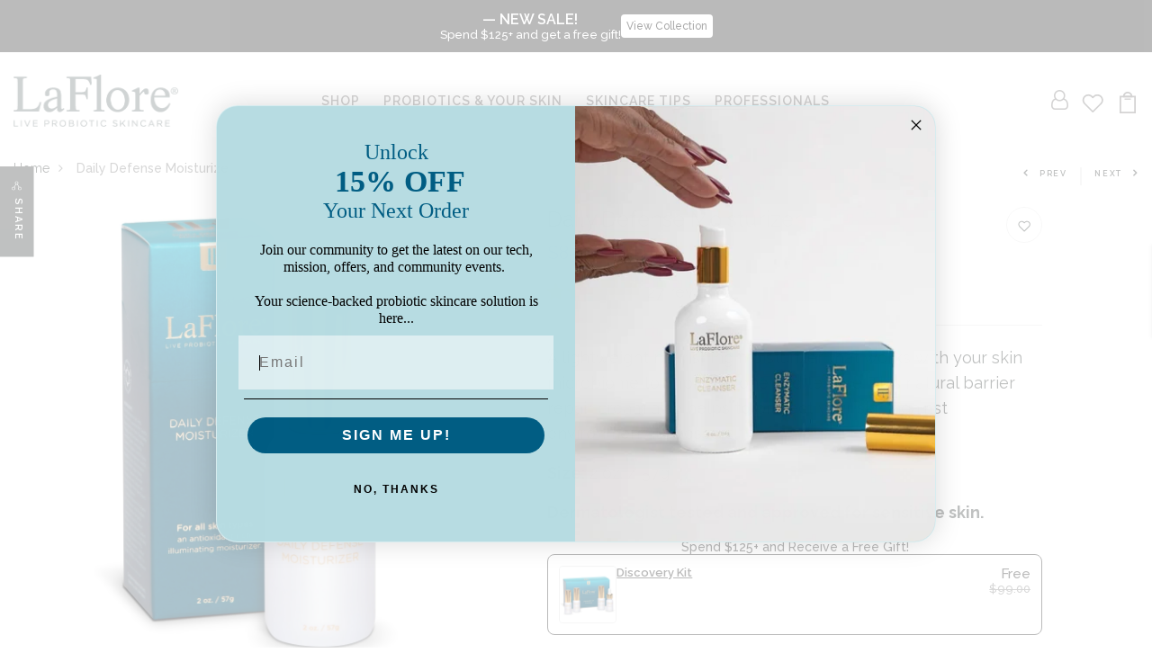

--- FILE ---
content_type: text/css
request_url: https://www.laflore.com/cdn/shop/t/26/assets/global.css?v=61240244801174283051752697913
body_size: 1569
content:
.box-tittle{font-size:54px;font-weight:600;font-family:Inter}.barnd-logo-heading h4{font-size:34px}.section-card .container{max-width:1270px}.card-text p{font-size:22px;font-weight:500;color:#222122}.card-text{padding-right:190px}a.custom-btn{background:#005d83;padding:14px 47px;border-radius:100px;font-weight:500;margin-top:10px;display:inline-block}a.custom-btn button{font-weight:600;font-size:20px;letter-spacing:.6px}.section-heading{padding-top:50px;padding-bottom:10px}.four-column-layout{margin-top:30px}.four-column-layout img{width:100%;height:auto}.images-box{padding-top:0!important}.four-column-layout p{text-align:center}section.section-card.images-box{padding:40px 0}section.section-card.images-box p{margin:0 45px;font-size:24px;color:#000;font-weight:400;font-family:Inter}h3.box-tittle{margin-bottom:15px}.listing-card{background:url(/cdn/shop/files/Rectangle.png?v=1723793940);padding:0;background-size:cover;background-repeat:no-repeat}.pad-50{padding:50px 0}.icon-item{display:flex;align-items:start;gap:25px;margin-top:30px;padding-right:100px}section.section-card.listing-card{padding-top:0}.icon-item img{width:64px;marginb-top:5px}section.section-card.brand-slider{padding:30px 0}.icon-item p{margin:0;font-size:24px;color:#222122}.bg-images{background-image:url(/cdn/shop/files/image.png?v=1723794812);background-size:contain;background-repeat:no-repeat;height:100%;width:100%;background-position:top right}.tab-section{padding:50px 0}.tab-section .tab-container{width:100%;margin-top:20px}.tab-section .tabs{list-style:none;padding:0;margin:0;display:flex}.tab-section .tab-link{padding:12px 30px;cursor:pointer;border:0;width:100%;font-size:20px;font-weight:700;line-height:32px;font-style:italic}.tab-section .tab-link.active{background-color:#b7dde238;border-bottom:5px solid #005d83;color:#005d83;border-radius:24px 24px 0 0}.tab-section .tab-content{display:none;border:0;padding:40px 30px;background:#b7dde238;border-radius:24px}.tab-section .tab-content.active{display:block}.tab-section .tab-contents h4{font-size:32px;color:#000;font-weight:600;padding-top:20px;margin-bottom:20px}.tab-section .tab-contents p{font-size:20px;line-height:32px;color:#000;padding-right:130px}.tab-section .tab-content.active{border-radius:0 24px 24px}div#tab2,div#tab3{border-radius:24px}div#tab4.active{border-radius:24px 0 24px 24px}.review-section{background:#b7dde273;padding:60px 0}.review-text{padding:0 50px}.review-text h2{color:#37b0c9;font-size:48px;font-weight:600;line-height:64px;margin-bottom:30px}.review-text p{color:#000;font-size:24px;font-weight:500;line-height:36px}.review-text img{width:132px}.review-text h5{font-weight:600;color:#37b0c9;margin-top:14px;font-size:24px}.seller-section{padding:50px 0}.product_img{max-width:160px;height:100%;background:#fff;box-shadow:0 24px 50px #00000026;border-radius:24px}.product-items{display:flex;align-items:center;gap:30px}.product_img{max-width:160px;height:100%;background:#fff;box-shadow:0 24px 50px #00000026;border-radius:24px;padding:0}.product-content .jdgm-prev-badge{text-align:left!important;font-size:12px;margin:10px 0;font-family:Inter;color:#7f7f7f}.product-content{width:100%}.product-content h4.des-font{font-size:24px;font-weight:600;color:#333;margin:0 130px 0 0;padding:0;text-align:left;font-family:Inter}.product-content img{width:73px}.product-content p{color:#5c5c5c;font-size:18px;margin:0;font-family:Inter}.product-content p.price-product{text-align:left!important}.product-content p.price-product .price{font-size:24px;font-weight:700;color:#333;margin-top:10px;font-family:Inter}.product-content a img{width:50px}.product-content .product-icon-action.list-unstyled.mb-0.px-0{position:relative;bottom:-20px;display:block;left:0}.product-content p.des-product{padding-right:90px;margin-bottom:10px}.product-content ul{text-align:right;display:block;margin-top:-50px}.product-items{background:#fff;box-shadow:2px 5px 18px #00000017;border-radius:24px;padding:30px}.seller-section h3.box-tittle{margin-bottom:40px}.accordion{width:100%;max-width:600px;margin:auto;paddimng-top:25px}.accordion-item{border:0;margin-bottom:25px}.accordion-header{cursor:pointer;display:flex;gap:10px;border:0;color:#005d83;font-size:20px;font-weight:600;line-height:30px;padding-right:130px;align-items:start}.accordion-content p{color:#696969;font-size:18px;line-height:28px;margin:0}.arrow-icon{width:100%;max-width:24px}.accordion-content{display:none;padding:15px 33px;background-color:#fff}.arrow-icon{transition:transform .3s ease}.arrow-icon.open{transform:rotate(90deg)}h4.mb-0.title-blog{min-height:75px}.p-0{padding:0}h3.title_heading.mb-0{font-weight:700;color:#222122;font-size:48px;font-family:Inter;letter-spacing:2.6px}.post-date{margin-top:18px;display:block;font-size:14px;font-family:inter}.content-section-blog-v1{border-radius:24px;background:#fff;padding:20px;box-shadow:0 4px 20px #00000014;margin-bottom:40px}.picrure{border-radius:12px;overflow:hidden}.custom-button-container{padding-bottom:50px}.custom-button-container a.custom-btn{background:#cda053}.product-item-new{overflow:visible}.product-item-new .product-icon-action{opacity:9!important;visibility:visible;transform:none}.product-item-new:hover .product-icon-action{transform:none}.swiper-container{position:relative;width:100%;height:300px}.swiper-container>.swiper-slide__content{position:absolute;top:0}.swiper-slide{height:300px;display:flex;background:#eee;align-items:center;justify-content:center;transition:all .2s linear;transform:scale(.8)}.swiper-slide.swiper-slide-active{transform:scale(1);background:#fc0}.swiper-slide__content{height:300px}section.section-card{padding:60px 0}.swiper-slide{width:320px!important}h3.title_heading.box-tittle{margin:0;padding:0}.new-logo img{width:199px;margin-bottom:30px}.new-logo h4{color:#fff;font-size:20px}.new-logo .list-inline-item a i{color:#b7dde2;margin-right:5px}.new-address p{color:#fff;font-size:16px;font-weight:600;margin:0}.new-address h3{font-size:33px;color:#fff;font-weight:600;margin:0;padding:14px 0;font-family:Inter,sans-serif}.new-address p a{color:#fff;font-size:16px;font-weight:400}.subscribe-heading h3{font-size:26px;color:#fff;font-weight:400;margin:0;padding-top:60px}.foot-img{max-width:468px;margin:0 auto}.new-subscribe input.text-input{padding:10px 25px;width:100%;font-size:16px;border-radius:40px;font-weight:600;color:#717c7d}.new-subscribe{margin-top:-12px}.new-subscribe button{background:#cda053;border-radius:40px;padding:7px 27px;font-size:15px;font-weight:600;position:absolute;top:3.8px;right:5px}.new-subscribe .fv4-form{position:relative}.section-card.new-page-footer{background:#005d83;padding-top:40px;padding-bottom:30px}@media only screen and (max-width: 767px){.tab-section .tabs{display:block}.box-tittle{font-size:38px}.card-text{padding-right:10px}.card-text p{font-size:16px}a.custom-btn{margin-top:0}.custom-btn button{font-size:16px!important}section.section-card.images-box{padding-bottom:0}section.section-card.images-box p{margin:0;font-size:16px}.four-column-layout .col-sm-6{width:50%!important;margin-bottom:30px}section.section-card.listing-card{padding:40px 20px}.pad-50{padding:0}.icon-item{gap:20px;padding-right:0}.icon-item p{font-size:16px}.icon-item img{width:44px}.tab-section{padding:30px 0!important}.tab-section .tab-link{padding:10px 30px;font-size:16px;line-height:24px}.tab-section .tab-content{padding:20px}.tab-section .tab-contents h4{font-size:24px;padding-top:0;margin-bottom:10px}.tab-section .tab-contents p{font-size:16px;line-height:26px;padding-right:30px}section.section-card{padding:40px 0}.review-text{padding:0;margin-top:20px}br{display:none}.review-text h2{font-size:36px;line-height:48px;margin-bottom:20px}.review-text p{font-size:18px;line-height:30px}.review-text h5{margin-top:16px;font-size:20px}.product_features .col-md-6{width:100%!important;max-width:100%!important;flex:100%}.row.product_features{padding:0 10px}.product-items{display:block}.product-items{border-radius:20px;padding:40px 30px}.product_img{max-width:100%;padding:0;box-shadow:none;margin-bottom:30px}.accordion-header{font-size:18px;line-height:26px;padding-right:0}.accordion-content p{font-size:15px;line-height:24px;margin:0}h3.title_heading.mb-0{font-size:42px}.section-blog-v2 .content-section-blog-v1{margin-top:10px}.new-logo img{width:130px;margin-bottom:30px}.new-address{margin-top:20px}.new-address h3{font-size:22px;padding:8px 0}.subscribe-heading h3{font-size:22px;padding-top:30px;margin-bottom:15px}.section-card.new-page-footer{padding-bottom:60px}.custom-button-container{padding-bottom:40px}.content-section-blog-v1{margin-bottom:20px}}.social-icon ul li{list-style:none;padding:0}.social-icon ul{display:flex;margin:0;padding:0;gap:20px}.social-icon li a img{width:10px;margin:0}.insta{width:20px!important}.blg-tag span{display:none}.blg-tag span:first-child{display:block;margin-top:14px}.blg-tag span a{font-size:13px;text-transform:capitalize;color:#cda053;font-family:Inter;font-weight:200}#header .menu ul .nav-item{margin-left:5px!important;margin-right:5px!important}.delay03.relative.menu_lv1.nav-link{text-transform:uppercase!important}
/*# sourceMappingURL=/cdn/shop/t/26/assets/global.css.map?v=61240244801174283051752697913 */


--- FILE ---
content_type: text/css;charset=UTF-8
request_url: https://cached.rebuyengine.com/api/v1/widgets/styles?id=214041&format=css&cache_key=1769477423
body_size: -694
content:
.rebuy-widget .powered-by-rebuy a,.rebuy-recommended-products .powered-by-rebuy a{display:none;.rebuy-button,.rebuy-widget .rebuy-button,.rebuy-cart__flyout-empty-cart a,[data-rebuy-component=progress-bar] .rebuy-cart__progress-gift-variant-readd,.rebuy-cart__progress-free-product-variant-select-container{color:#fff;background:#005e84;border-color:#005e84}

--- FILE ---
content_type: text/javascript
request_url: https://www.laflore.com/cdn/shop/t/26/assets/global.js?v=38547283389218661281752697913
body_size: -339
content:
(function(){var __webpack_exports__={};/*!*******************************!*\
  !*** ./js/sections/global.js ***!
  \*******************************/document.addEventListener("DOMContentLoaded",function(){var requestPricingBtn=document.getElementById("request_pricing"),pricingPopupContainer=document.querySelector(".pricing_popup_container");requestPricingBtn.addEventListener("click",function(e){e.stopPropagation(),pricingPopupContainer.style.display="block",document.querySelector("body").classList.add("pricing_popup_open"),document.querySelector(".js-toolbar-icon.active").classList.remove("active"),document.querySelector(".detail-share-social").classList.add("pricing_popup_open")}),pricingPopupContainer.querySelector(".close_popup").addEventListener("click",function(){pricingPopupContainer.style.display="none",document.querySelector("body").classList.remove("pricing_popup_open"),document.querySelector(".js-toolbar-icon").classList.add("active"),document.querySelector(".detail-share-social").classList.remove("pricing_popup_open")})})})();
//# sourceMappingURL=/cdn/shop/t/26/assets/global.js.map?v=38547283389218661281752697913
